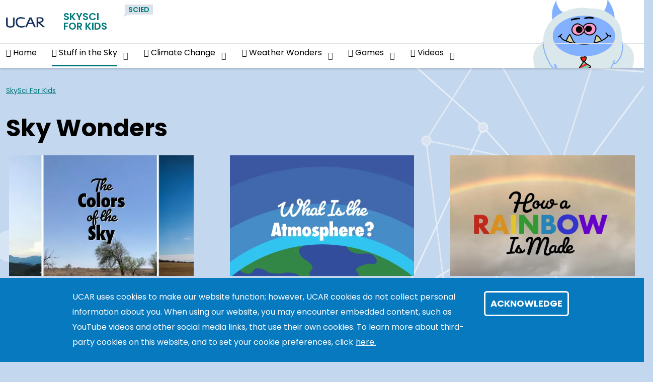

--- FILE ---
content_type: text/html; charset=UTF-8
request_url: https://scied.ucar.edu/kids/sky-wonders
body_size: 10197
content:
<!DOCTYPE html>
<html lang="en" dir="ltr" prefix="og: https://ogp.me/ns#">
  <head>
    <meta charset="utf-8" />
<noscript><style>form.antibot * :not(.antibot-message) { display: none !important; }</style>
</noscript><meta name="description" content="test" />
<link rel="canonical" href="https://scied.ucar.edu/kids/sky-wonders" />
<meta name="author" content="UCAR Center for Science Education" />
<link rel="icon" href="/profiles/composer/unity-profile/themes/unity/img/app-favicons/ucar/favicon.ico" />
<link rel="icon" sizes="16x16" href="/profiles/composer/unity-profile/themes/unity/img/app-favicons/ucar/favicon-16x16.png" />
<link rel="icon" sizes="32x32" href="/profiles/composer/unity-profile/themes/unity/img/app-favicons/ucar/favicon-32x32.png" />
<link rel="icon" sizes="96x96" href="/profiles/composer/unity-profile/themes/unity/img/app-favicons/ucar/favicon-96x96.png" />
<link rel="apple-touch-icon" href="/profiles/composer/unity-profile/themes/unity/img/app-favicons/ucar/apple-icon-60x60.png" />
<link rel="apple-touch-icon" sizes="72x72" href="/profiles/composer/unity-profile/themes/unity/img/app-favicons/ucar/apple-icon-72x72.png" />
<link rel="apple-touch-icon" sizes="76x76" href="/profiles/composer/unity-profile/themes/unity/img/app-favicons/ucar/apple-icon-76x76.png" />
<link rel="apple-touch-icon" sizes="114x114" href="/profiles/composer/unity-profile/themes/unity/img/app-favicons/ucar/apple-icon-114x114.png" />
<link rel="apple-touch-icon" sizes="120x120" href="/profiles/composer/unity-profile/themes/unity/img/app-favicons/ucar/apple-icon-120x120.png" />
<link rel="apple-touch-icon" sizes="144x144" href="/profiles/composer/unity-profile/themes/unity/img/app-favicons/ucar/apple-icon-144x144.png" />
<link rel="apple-touch-icon" sizes="152x152" href="/profiles/composer/unity-profile/themes/unity/img/app-favicons/ucar/apple-icon-152x152.png" />
<link rel="apple-touch-icon" sizes="180x180" href="/profiles/composer/unity-profile/themes/unity/img/app-favicons/ucar/apple-icon-180x180.png" />
<meta name="apple-mobile-web-app-capable" content="yes" />
<meta name="apple-mobile-web-app-title" content="UCAR" />
<meta name="application-name" content="UCAR" />
<meta name="msapplication-square150x150logo" content="/profiles/composer/unity-profile/themes/unity/img/app-favicons/ucar/ms-icon-150x150.png" />
<meta name="msapplication-square310x310logo" content="/profiles/composer/unity-profile/themes/unity/img/app-favicons/ucar/ms-icon-310x310.png" />
<meta name="msapplication-square70x70logo" content="/profiles/composer/unity-profile/themes/unity/img/app-favicons/ucar/ms-icon-70x70.png" />
<meta name="Generator" content="Drupal 10 (https://www.drupal.org)" />
<meta name="MobileOptimized" content="width" />
<meta name="HandheldFriendly" content="true" />
<meta name="viewport" content="width=device-width, initial-scale=1.0" />
<style>div#sliding-popup, div#sliding-popup .eu-cookie-withdraw-banner, .eu-cookie-withdraw-tab {background: #0779bf} div#sliding-popup.eu-cookie-withdraw-wrapper { background: transparent; } #sliding-popup h1, #sliding-popup h2, #sliding-popup h3, #sliding-popup p, #sliding-popup label, #sliding-popup div, .eu-cookie-compliance-more-button, .eu-cookie-compliance-secondary-button, .eu-cookie-withdraw-tab { color: #ffffff;} .eu-cookie-withdraw-tab { border-color: #ffffff;}</style>
<title>Sky Wonders | Center for Science Education</title>
<link rel="preconnect" href="https://fonts.gstatic.com" />
<link rel="stylesheet" href="https://fonts.googleapis.com/css2?family=Poppins:ital,wght@0,400;0,600;0,700;1,400;1,600;1,700&amp;family=Roboto+Mono:ital@0;1&amp;display=swap" />

    <title>Sky Wonders | Center for Science Education</title>
    <link rel="stylesheet" media="all" href="/sites/default/files/css/css_2bKEcPqAqAjry1vVl-94CoLHhqMZLfoqX-qUj51l8R4.css?delta=0&amp;language=en&amp;theme=scied_kids&amp;include=[base64]" />
<link rel="stylesheet" media="all" href="/sites/default/files/css/css_HunJbRVkkcCRHaf0K_m8zICn9aJrJtsSjFC9vGXa99Q.css?delta=1&amp;language=en&amp;theme=scied_kids&amp;include=[base64]" />
<link rel="stylesheet" media="all" href="/sites/default/files/css/css_U3aYHxDvLar6wvPiLhpb4tlNg6Dycy9wE3NwOZVT4lo.css?delta=2&amp;language=en&amp;theme=scied_kids&amp;include=[base64]" />

    <script type="application/json" data-drupal-selector="drupal-settings-json">{"path":{"baseUrl":"\/","pathPrefix":"","currentPath":"node\/6832","currentPathIsAdmin":false,"isFront":false,"currentLanguage":"en"},"pluralDelimiter":"\u0003","suppressDeprecationErrors":true,"gtag":{"tagId":"","consentMode":false,"otherIds":[],"events":[],"additionalConfigInfo":[]},"ajaxPageState":{"libraries":"[base64]","theme":"scied_kids","theme_token":"-FSxNiwHa1k1tcTkaxKdPBhFIqX3PLTioiCAGc6IoWo"},"ajaxTrustedUrl":[],"gtm":{"tagId":null,"settings":{"data_layer":"dataLayer","include_classes":false,"allowlist_classes":"google\nnonGooglePixels\nnonGoogleScripts\nnonGoogleIframes","blocklist_classes":"customScripts\ncustomPixels","include_environment":false,"environment_id":"","environment_token":""},"tagIds":["GTM-WKXPJKLT"]},"data":{"extlink":{"extTarget":false,"extTargetAppendNewWindowDisplay":true,"extTargetAppendNewWindowLabel":"(opens in a new window)","extTargetNoOverride":true,"extNofollow":true,"extTitleNoOverride":false,"extNoreferrer":true,"extFollowNoOverride":false,"extClass":"ext","extLabel":"(link is external)","extImgClass":false,"extSubdomains":true,"extExclude":"(drive\\.google\\.com)|(docs\\.google\\.com)|(\\.pdf)|(\\.doc)","extInclude":"","extCssExclude":".org-footer, .legal-footer, .nsf-footer, .sidebar_table, .menu--main","extCssInclude":"","extCssExplicit":"","extAlert":false,"extAlertText":"This link will take you to an external web site. We are not responsible for their content.","extHideIcons":true,"mailtoClass":"mailto","telClass":"0","mailtoLabel":"(link sends email)","telLabel":"(link is a phone number)","extUseFontAwesome":true,"extIconPlacement":"prepend","extPreventOrphan":false,"extFaLinkClasses":"fa fa-arrow-up-right-from-square","extFaMailtoClasses":"fa fa-envelope","extAdditionalLinkClasses":"","extAdditionalMailtoClasses":"","extAdditionalTelClasses":"","extFaTelClasses":"fa fa-phone","allowedDomains":[],"extExcludeNoreferrer":""}},"eu_cookie_compliance":{"cookie_policy_version":"1.0.0","popup_enabled":true,"popup_agreed_enabled":false,"popup_hide_agreed":false,"popup_clicking_confirmation":false,"popup_scrolling_confirmation":false,"popup_html_info":"\u003Cdiv aria-labelledby=\u0022popup-text\u0022  class=\u0022eu-cookie-compliance-banner eu-cookie-compliance-banner-info eu-cookie-compliance-banner--default\u0022\u003E\n  \u003Cdiv class=\u0022popup-content info eu-cookie-compliance-content\u0022\u003E\n        \u003Cdiv id=\u0022popup-text\u0022 class=\u0022eu-cookie-compliance-message\u0022 role=\u0022document\u0022\u003E\n      \u003Cp\u003EUCAR uses cookies to make our website function; however, UCAR cookies do not collect personal information about you. When using our website, you may encounter embedded content, such as YouTube videos and other social media links, that use their own cookies. To learn more about third-party cookies on this website, and to set your cookie preferences, click\u003C\/p\u003E\n\n              \u003Cbutton type=\u0022button\u0022 class=\u0022find-more-button eu-cookie-compliance-more-button\u0022\u003Ehere.\u003C\/button\u003E\n          \u003C\/div\u003E\n\n    \n    \u003Cdiv id=\u0022popup-buttons\u0022 class=\u0022eu-cookie-compliance-buttons\u0022\u003E\n            \u003Cbutton type=\u0022button\u0022 class=\u0022agree-button eu-cookie-compliance-default-button\u0022\u003EAcknowledge\u003C\/button\u003E\n          \u003C\/div\u003E\n  \u003C\/div\u003E\n\u003C\/div\u003E","use_mobile_message":false,"mobile_popup_html_info":"\u003Cdiv aria-labelledby=\u0022popup-text\u0022  class=\u0022eu-cookie-compliance-banner eu-cookie-compliance-banner-info eu-cookie-compliance-banner--default\u0022\u003E\n  \u003Cdiv class=\u0022popup-content info eu-cookie-compliance-content\u0022\u003E\n        \u003Cdiv id=\u0022popup-text\u0022 class=\u0022eu-cookie-compliance-message\u0022 role=\u0022document\u0022\u003E\n      \n              \u003Cbutton type=\u0022button\u0022 class=\u0022find-more-button eu-cookie-compliance-more-button\u0022\u003Ehere.\u003C\/button\u003E\n          \u003C\/div\u003E\n\n    \n    \u003Cdiv id=\u0022popup-buttons\u0022 class=\u0022eu-cookie-compliance-buttons\u0022\u003E\n            \u003Cbutton type=\u0022button\u0022 class=\u0022agree-button eu-cookie-compliance-default-button\u0022\u003EAcknowledge\u003C\/button\u003E\n          \u003C\/div\u003E\n  \u003C\/div\u003E\n\u003C\/div\u003E","mobile_breakpoint":768,"popup_html_agreed":false,"popup_use_bare_css":false,"popup_height":"auto","popup_width":"100%","popup_delay":1000,"popup_link":"https:\/\/www.ucar.edu\/cookie-other-tracking-technologies-notice","popup_link_new_window":true,"popup_position":false,"fixed_top_position":true,"popup_language":"en","store_consent":false,"better_support_for_screen_readers":true,"cookie_name":"gdpr_acknowledged_1","reload_page":false,"domain":"","domain_all_sites":false,"popup_eu_only":false,"popup_eu_only_js":false,"cookie_lifetime":365,"cookie_session":0,"set_cookie_session_zero_on_disagree":0,"disagree_do_not_show_popup":false,"method":"default","automatic_cookies_removal":true,"allowed_cookies":"","withdraw_markup":"\u003Cbutton type=\u0022button\u0022 class=\u0022eu-cookie-withdraw-tab\u0022\u003EPrivacy settings\u003C\/button\u003E\n\u003Cdiv aria-labelledby=\u0022popup-text\u0022 class=\u0022eu-cookie-withdraw-banner\u0022\u003E\n  \u003Cdiv class=\u0022popup-content info eu-cookie-compliance-content\u0022\u003E\n    \u003Cdiv id=\u0022popup-text\u0022 class=\u0022eu-cookie-compliance-message\u0022 role=\u0022document\u0022\u003E\n      \u003Ch2\u003EWe use cookies on this site to enhance your user experience\u003C\/h2\u003E\n\u003Cp\u003EYou have given your consent for us to set cookies.\u003C\/p\u003E\n\n    \u003C\/div\u003E\n    \u003Cdiv id=\u0022popup-buttons\u0022 class=\u0022eu-cookie-compliance-buttons\u0022\u003E\n      \u003Cbutton type=\u0022button\u0022 class=\u0022eu-cookie-withdraw-button \u0022\u003EWithdraw consent\u003C\/button\u003E\n    \u003C\/div\u003E\n  \u003C\/div\u003E\n\u003C\/div\u003E","withdraw_enabled":false,"reload_options":0,"reload_routes_list":"","withdraw_button_on_info_popup":false,"cookie_categories":[],"cookie_categories_details":[],"enable_save_preferences_button":true,"cookie_value_disagreed":"0","cookie_value_agreed_show_thank_you":"1","cookie_value_agreed":"2","containing_element":"body","settings_tab_enabled":false,"olivero_primary_button_classes":"","olivero_secondary_button_classes":"","close_button_action":"close_banner","open_by_default":true,"modules_allow_popup":true,"hide_the_banner":false,"geoip_match":true,"unverified_scripts":[]},"user":{"uid":0,"permissionsHash":"5a0d502fe016eb87ae775a44edf474e41db99091c2827d7bee2f7232951cdedd"}}</script>
<script src="/sites/default/files/js/js_1VQa_V3PCFFCj5yVYHtMgQJumgGblkWR9DO_UXm440E.js?scope=header&amp;delta=0&amp;language=en&amp;theme=scied_kids&amp;include=eJxtjEEOhCAMRS9E7JFILQ3pgJRAMXr7UePCmbh5P-8tPg9Pqkn4mKVmwUIM_BIdb5alJAhtVMzTrS6qxszeMEI88O8TfnD7jYvrJBx8ktDh_PBCWp5xVSHWlZsbRWyHWdW6Nay3X_wCp3tI8w"></script>
<script src="/modules/composer/google_tag/js/gtag.js?t8ee60"></script>
<script src="/modules/composer/google_tag/js/gtm.js?t8ee60"></script>

  </head>
  <body class="path-node page-node-type-listing-page ucar">
        <a href="#main-content" class="visually-hidden focusable skip-link">
      Skip to main content
    </a>
    <noscript><iframe src="https://www.googletagmanager.com/ns.html?id=GTM-WKXPJKLT"
                  height="0" width="0" style="display:none;visibility:hidden"></iframe></noscript>

      <div class="dialog-off-canvas-main-canvas" data-off-canvas-main-canvas>
    <div class="layout-container">
<div class="clouds">
  <div class="initialCloud">
    <svg id="svgCloud" data-name="clouder" xmlns="http://www.w3.org/2000/svg" viewBox="0 0 348 164"><defs><style>.cloud1Fill{fill:#ffffff;}</style></defs><title>Initial Cloud</title><path class="cloud1Fill" d="M348,107.5a54.5,54.5,0,0,1-94.87,36.61,77.55,77.55,0,0,1-81.57-1.43A73,73,0,0,1,71,145.07,42.48,42.48,0,1,1,49.61,71.59,73,73,0,0,1,154.85,26.84,77.51,77.51,0,0,1,287.16,53.37,53,53,0,0,1,293.5,53,54.5,54.5,0,0,1,348,107.5Z"/></svg>
  </div>

  <div class="secondCloud">
    <svg id="svgCloud2" data-name="cloud2" xmlns="http://www.w3.org/2000/svg" viewBox="0 0 291 124"><defs><style>.cloud1Fill{fill:#ffffff;}.cloud2Fill{fill:#fff;}</style></defs><title>Second Clous</title><path class="cloud1Fill" d="M2.29,123.5A41,41,0,0,1,58.37,74.12l.32.14.24-.25A45.72,45.72,0,0,1,91.5,60.5q1.14,0,2.25.06l.43,0,.09-.41a76,76,0,0,1,148.46,0l.09.4h.41l1.27,0a46.06,46.06,0,0,1,46,46,45.53,45.53,0,0,1-3.26,17Z"/><path class="cloud2Fill" d="M168.5,1a75.53,75.53,0,0,1,73.74,59.23l.18.81.82,0,1.26,0a45.49,45.49,0,0,1,42.4,62H2.66A40.53,40.53,0,0,1,58.17,74.57l.63.29.49-.49A45.2,45.2,0,0,1,91.5,61c.75,0,1.5,0,2.23.06l.85,0,.18-.83A75.51,75.51,0,0,1,168.5,1m0-1A76.52,76.52,0,0,0,93.78,60.06Q92.66,60,91.5,60A46.35,46.35,0,0,0,58.58,73.66,41.52,41.52,0,0,0,1.92,124H287.58A46.5,46.5,0,0,0,244.5,60l-1.28,0A76.53,76.53,0,0,0,168.5,0Z"/></svg>
  </div>
  <div class="thirdCloud">
    <svg id="svgClouds3" data-name="clouds2" xmlns="http://www.w3.org/2000/svg" viewBox="0 0 329 139"><defs><style>.cloud2Fill{fill:#ffffff;}</style></defs><title>Third Cloud</title><path class="cloud2Fill" d="M329,125a40.09,40.09,0,0,1-2.52,14H14.9A61.28,61.28,0,0,1,0,99C0,64.21,29.33,36,65.5,36a67.34,67.34,0,0,1,30,7A86,86,0,0,1,236.42,31.37,55.53,55.53,0,0,1,311,83.5a56.67,56.67,0,0,1-.55,7.75A39.93,39.93,0,0,1,329,125Z"/></svg>
  </div>
</div>
  <header role="banner" class="sticky-top">
      <div class="region region-header">
    <nav role="navigation" aria-labelledby="block-sciedkidsnavigation-menu" id="block-sciedkidsnavigation" class="block block-menu navigation menu--sciedkids-navigation navbar navbar-expand-md navbar-light align-items-start py-0">
            
  <h2 class="visually-hidden" id="block-sciedkidsnavigation-menu">SciEdKids Navigation</h2>
  

  <div class="container-fluid px-0">
      <div class="row gx-0 flex-grow-1">
        
        <div class="col-12">
          <div class="container-lg">
              <div class="row gx-0 py-md-2">
                  <div class="col col-md-7">
                      <div class="d-flex">
                          <div class="pe-1 pe-md-2 my-1 my-md-0 org-logo align-self-center">
                              <a href="/kids" title="UCAR Home">
                                  <img src="/profiles/composer/unity-profile/themes/unity/img/logo-ucar-active.png" alt="UCAR Logo" />
                              </a>
                          </div>
                          <div class="ps-1 ps-md-2 my-1 py-md-0 align-self-center site-name">
                              <h1 class="mb-0 small-site-name"><a href="/kids">SkySci for Kids</a></h1>
                          </div>
                                                    <div class="p-1 py-md-0 site-acronym">
                              <a href="https://scied.ucar.edu/">SciEd</a>
                          </div>
                                                    <div class="ms-auto px-0 py-md-0 d-md-none justify-content-end mobile-toggler">
                              <button id="menuIcon" class="navbar-toggler collapsed btn border-left" type="button" aria-label="Mobile Menu" data-bs-toggle="collapse" data-bs-target="#navbarSupportedContent1,#navbarSupportedContent2" aria-controls="navbarSupportedContent" aria-expanded="false" aria-label="Toggle navigation">
                              </button>
                          </div>
                      </div>
                  </div>

              </div>
          </div>
        </div>
        <div class="col-12">
          <div class="container-lg collapse navbar-collapse border-top" id="navbarSupportedContent1">
                                      
      <span id="audio_bkg"></span>
  <span id="audio_voiceover"></span>
  <span id="audio_mouseover"></span>
  <span id="audio_click"></span>
    <ul class="menu navbar-nav mr-auto mb-0 w-100">
                            <li class="menu-item nav-item">
                  <a href="/kids" class="nav-link" data-drupal-link-system-path="node/6792">Home</a>
                      </li>
                            <li class="menu-item nav-item menu-item--expanded dropdown d-flex flex-wrap justify-content-between menu-item--active-trail">
                  <a href="/kids/sky" class="nav-link active" aria-current="page" data-drupal-link-system-path="node/6825">Stuff in the Sky</a>
                          <button id="stuff-in-the-sky" class="btn dropdown-toggle px-3 px-md-1 mx-md-1 py-1" role="button" data-bs-toggle="dropdown" aria-expanded="false" aria-label="Expand/Collapse Stuff in the Sky"></button>
          <div class="dropdown-menu" aria-labelledby="stuff-in-the-sky">
                                <ul class="menu ">
          <li class="menu-grid-item">
        <a href="/kids/clouds-raindrops" class="dropdown-item" data-drupal-link-system-path="node/6801">Clouds and Raindrops</a>
      </li>
          <li class="menu-grid-item">
        <a href="/kids/sunshine-heat" class="dropdown-item" data-drupal-link-system-path="node/6816">Sunshine and Heat</a>
      </li>
          <li class="menu-grid-item">
        <a href="/kids/sky-wonders" class="dropdown-item is-active" data-drupal-link-system-path="node/6832" aria-current="page">Sky Wonders</a>
      </li>
      </ul>

                      </div>
              </li>
                            <li class="menu-item nav-item menu-item--expanded dropdown d-flex flex-wrap justify-content-between">
                  <a href="/kids/climate-change" class="nav-link" data-drupal-link-system-path="node/6831">Climate Change</a>
                          <button id="climate-change" class="btn dropdown-toggle px-3 px-md-1 mx-md-1 py-1" role="button" data-bs-toggle="dropdown" aria-expanded="false" aria-label="Expand/Collapse Climate Change"></button>
          <div class="dropdown-menu" aria-labelledby="climate-change">
                                <ul class="menu menu-grid">
          <li class="menu-grid-item">
        <a href="/kids/climate-change/difference-weather-climate" class="dropdown-item" data-drupal-link-system-path="node/6813">The Difference Between Weather and Climate</a>
      </li>
          <li class="menu-grid-item">
        <a href="/kids/climate-change/our-warming-world" class="dropdown-item" data-drupal-link-system-path="node/6815">Our Warming World</a>
      </li>
          <li class="menu-grid-item">
        <a href="/kids/climate-change/meet-greenhouse-gases" class="dropdown-item" data-drupal-link-system-path="node/6814">Meet the Greenhouse Gases</a>
      </li>
          <li class="menu-grid-item">
        <a href="/kids/climate-change/what-affects-climate" class="dropdown-item" data-drupal-link-system-path="node/6812">What on Earth Affects Climate?</a>
      </li>
          <li class="menu-grid-item">
        <a href="/kids/climate-change/elementary-globe-climate-book" class="dropdown-item" data-drupal-link-system-path="node/6824">Elementary GLOBE: What in the World Is Happening to Our Climate?</a>
      </li>
          <li class="menu-grid-item">
        <a href="/kids/climate-change/hurricanes-are-changing" class="dropdown-item" data-drupal-link-system-path="node/6872">Hurricanes Are Changing</a>
      </li>
          <li class="menu-grid-item">
        <a href="/kids/interactive" class="dropdown-item" data-drupal-link-system-path="kids/interactive">Games</a>
      </li>
          <li class="menu-grid-item">
        <a href="/kids/video" class="dropdown-item" data-drupal-link-system-path="kids/video">Videos</a>
      </li>
      </ul>

                      </div>
              </li>
                            <li class="menu-item nav-item menu-item--expanded dropdown d-flex flex-wrap justify-content-between">
                  <a href="/kids/weather" class="nav-link" data-drupal-link-system-path="node/6826">Weather Wonders</a>
                          <button id="weather-wonders" class="btn dropdown-toggle px-3 px-md-1 mx-md-1 py-1" role="button" data-bs-toggle="dropdown" aria-expanded="false" aria-label="Expand/Collapse Weather Wonders"></button>
          <div class="dropdown-menu" aria-labelledby="weather-wonders">
                                <ul class="menu ">
          <li class="menu-grid-item">
        <a href="/kids/thunderstorms" class="dropdown-item" data-drupal-link-system-path="node/6840">Thunderstorms</a>
      </li>
          <li class="menu-grid-item">
        <a href="/kids/hurricanes" class="dropdown-item" data-drupal-link-system-path="node/6833">Hurricanes</a>
      </li>
          <li class="menu-grid-item">
        <a href="/kids/snowstorms-blizzards" class="dropdown-item" data-drupal-link-system-path="node/6841">Snowstorms and Blizzards</a>
      </li>
      </ul>

                      </div>
              </li>
                            <li class="menu-item nav-item menu-item--expanded dropdown d-flex flex-wrap justify-content-between">
                  <a href="/kids/interactive" class="nav-link" data-drupal-link-system-path="kids/interactive">Games</a>
                          <button id="games" class="btn dropdown-toggle px-3 px-md-1 mx-md-1 py-1" role="button" data-bs-toggle="dropdown" aria-expanded="false" aria-label="Expand/Collapse Games"></button>
          <div class="dropdown-menu" aria-labelledby="games">
                                <ul class="menu menu-grid">
          <li class="menu-grid-item">
        <a href="/kids/interactive/help-community-climate" class="dropdown-item" data-drupal-link-system-path="node/6875">Help the Community</a>
      </li>
          <li class="menu-grid-item">
        <a href="/kids/interactive/hurricane-allie" class="dropdown-item" data-drupal-link-system-path="node/6876">Hurricane Allie</a>
      </li>
          <li class="menu-grid-item">
        <a href="/kids/interactive/clouds-rain-game" class="dropdown-item" data-drupal-link-system-path="node/6877">In the Clouds with Mindy</a>
      </li>
          <li class="menu-grid-item">
        <a href="/kids/interactive/throw-snacks-shade-game" class="dropdown-item" data-drupal-link-system-path="node/6878">Throw Snacks Some Shade</a>
      </li>
          <li class="menu-grid-item">
        <a href="/kids/interactive/trace-color" class="dropdown-item" data-drupal-link-system-path="node/6879">Trace and Color</a>
      </li>
          <li class="menu-grid-item">
        <a href="/kids/interactive/weather-yeti" class="dropdown-item" data-drupal-link-system-path="node/6880">Weather Yeti</a>
      </li>
      </ul>

                      </div>
              </li>
                            <li class="menu-item nav-item menu-item--expanded dropdown d-flex flex-wrap justify-content-between">
                  <a href="/kids/video" class="nav-link" data-drupal-link-system-path="kids/video">Videos</a>
                          <button id="videos" class="btn dropdown-toggle px-3 px-md-1 mx-md-1 py-1" role="button" data-bs-toggle="dropdown" aria-expanded="false" aria-label="Expand/Collapse Videos"></button>
          <div class="dropdown-menu" aria-labelledby="videos">
                                <ul class="menu menu-grid">
          <li class="menu-grid-item">
        <a href="/kids/video/all-about-blizzards" class="dropdown-item" data-drupal-link-system-path="node/6836">All About Blizzards</a>
      </li>
          <li class="menu-grid-item">
        <a href="/kids/video/how-hail-made-storms" class="dropdown-item" data-drupal-link-system-path="node/6834">How Hail is Made in Storms</a>
      </li>
          <li class="menu-grid-item">
        <a href="/kids/video/is-it-going-snow" class="dropdown-item" data-drupal-link-system-path="node/6835">Is it Going to Snow?</a>
      </li>
          <li class="menu-grid-item">
        <a href="/kids/video/making-clouds" class="dropdown-item" data-drupal-link-system-path="node/6817">Making Clouds</a>
      </li>
          <li class="menu-grid-item">
        <a href="/kids/video/meet-hurricane" class="dropdown-item" data-drupal-link-system-path="node/6828">Meet a Hurricane</a>
      </li>
          <li class="menu-grid-item">
        <a href="/kids/video/meet-tornado" class="dropdown-item" data-drupal-link-system-path="node/6837">Meet a Tornado</a>
      </li>
          <li class="menu-grid-item">
        <a href="/kids/video/no-two-hurricanes-are-alike" class="dropdown-item" data-drupal-link-system-path="node/6829">No Two Hurricanes Are Alike</a>
      </li>
          <li class="menu-grid-item">
        <a href="/kids/video/shape-raindrops" class="dropdown-item" data-drupal-link-system-path="node/6818">The Shape of Raindrops</a>
      </li>
          <li class="menu-grid-item">
        <a href="/kids/video/warming-water-rising-seas" class="dropdown-item" data-drupal-link-system-path="node/6827">Warming Water, Rising Seas</a>
      </li>
          <li class="menu-grid-item">
        <a href="/kids/video/what-makes-snowflakes-take-shape" class="dropdown-item" data-drupal-link-system-path="node/6839">What Makes Snowflakes Take Shape?</a>
      </li>
          <li class="menu-grid-item">
        <a href="/kids/video/whats-weather-fronts" class="dropdown-item" data-drupal-link-system-path="node/6838">What&#039;s With Weather Fronts?</a>
      </li>
          <li class="menu-grid-item">
        <a href="/kids/video/why-wind-blows" class="dropdown-item" data-drupal-link-system-path="node/6830">Why the Wind Blows</a>
      </li>
      </ul>

                      </div>
              </li>
        </ul>
  



                      </div>
        </div>

      </div>
    </div>
</nav>

  </div>

  </header>
  <main class="container-lg pt-2 pt-md-3">
    <a id="main-content" tabindex="-1"></a>    <div class="d-print-flex">
      <div class="layout-content main-content-wrapper">
          <div class="region region-content">
    <div data-drupal-messages-fallback class="hidden"></div><div id="block-scied-kids-main-page-content" class="block block-system block-system-main-block">
  
    
      
<article class="node node--type-listing-page node--view-mode-full main-content-wrapper">
  
    
  
  <div class="node__content main-content">
        <div class="no-contacts-added">

          <div  class="layout__region layout__region--main-top breadcrumb-wrapper">
        <div class="block block-system block-system-breadcrumb-block">
  
    
      
  <nav class="mb-3 d-print-none" role="navigation" aria-labelledby="system-breadcrumb">
    <h2 id="system-breadcrumb" class="visually-hidden">Breadcrumb</h2>
    <ol class="breadcrumb">
    
              <li class="breadcrumb-item">
          <a href="/kids">SkySci for Kids</a>
        </li>
      
        </ol>
  </nav>

  </div>

      </div>
    
          <main  class="layout__region layout__region--main main-content-wrapper">
        <h1>Sky Wonders</h1>                <div class="block block-layout-builder block-field-blocknodelisting-pagefield-main-content">
  
    
      
      <div class="field field--type-entity-reference-revisions field--label-hidden field__items">
              <div class="field__item">  <div class="paragraph paragraph--type--curated-content-list paragraph--view-mode--default">
          
            <div class="field field--name-field-block-ref field--type-entity-reference field--label-hidden field__item"><div id="block-skysciskywondersarticles" class="block block-block-content block-block-contentf2ea2d48-a571-4e36-b36d-95edc478255a grid-list picture-only-card-grid-list component container-lg">
  
    
  <div class="description"></div>
    <div class="col-12">
  <div class="row row-cols-1 row-cols-sm-2 row-cols-md-3 g-2 g-md-4">
          <div class="col"><div     
  
        
  
  
   class="card h-100"
>
      <figure class="card__image">
      
  <div class="field field--name-field-primary-image field--type-entity-reference field--label-visually_hidden">
    <div class="field__label visually-hidden">Teaser image</div>
              <div class="field__item">  <a href="/kids/sky-wonders/colors-sky" hreflang="en"><img loading="lazy" src="/sites/default/files/styles/large/public/images/sky-colors_0.jpg.webp?itok=v80PkFyn" width="480" height="320" alt="The Colors of the Sky" class="image-style-large img-fluid" />

</a>
</div>
          </div>

    </figure>
  </div>
</div>
          <div class="col"><div     
  
        
  
  
   class="card h-100"
>
      <figure class="card__image">
      
  <div class="field field--name-field-primary-image field--type-entity-reference field--label-visually_hidden">
    <div class="field__label visually-hidden">Teaser image</div>
              <div class="field__item">  <a href="/kids/sky-wonders/what-is-atmosphere" hreflang="en"><img loading="lazy" src="/sites/default/files/styles/large/public/images/atmosphere.jpg.webp?itok=5__egk6-" width="480" height="320" alt="What is the atmosphere?" class="image-style-large img-fluid" />

</a>
</div>
          </div>

    </figure>
  </div>
</div>
          <div class="col"><div     
  
        
  
  
   class="card h-100"
>
      <figure class="card__image">
      
  <div class="field field--name-field-primary-image field--type-entity-reference field--label-visually_hidden">
    <div class="field__label visually-hidden">Teaser image</div>
              <div class="field__item">  <a href="/kids/sky-wonders/rainbows" hreflang="en"><img loading="lazy" src="/sites/default/files/styles/large/public/images/rainbow.jpg.webp?itok=IPlclRv7" width="480" height="320" alt="How a Rainbow Is Made" class="image-style-large img-fluid" />

</a>
</div>
          </div>

    </figure>
  </div>
</div>
      </div>
</div>

    
  </div>
</div>
      
      </div>
</div>
              <div class="field__item">  <div class="paragraph paragraph--type--curated-content-list paragraph--view-mode--default">
          
            <div class="field field--name-field-block-ref field--type-entity-reference field--label-hidden field__item"><div id="block-skysciskywondersvideosandgames" class="block block-block-content block-block-contentab415ede-eb8b-4f84-9ebb-25a0d30226eb grid-list picture-only-card-grid-list component container-lg">
  
    
  <div class="description"></div>
    <div class="col-12">
  <div class="row row-cols-1 row-cols-sm-2 row-cols-md-3 g-2 g-md-4">
          <div class="col"><div     
  
        
  
  
   class="card h-100"
>
      <figure class="card__image">
      
  <div class="field field--name-field-primary-image field--type-entity-reference field--label-visually_hidden">
    <div class="field__label visually-hidden">Teaser image</div>
              <div class="field__item">  <a href="/kids/video/why-wind-blows" hreflang="en"><img loading="lazy" src="/sites/default/files/styles/large/public/images/Why-the-Wind-Blows.png.webp?itok=k7fDQleo" width="200" height="100" alt="Why the Wind Blows video" class="image-style-large img-fluid" />

</a>
</div>
          </div>

    </figure>
  </div>
</div>
          <div class="col"><div     
  
        
  
  
   class="card h-100"
>
      <figure class="card__image">
      
  <div class="field field--name-field-primary-image field--type-entity-reference field--label-visually_hidden">
    <div class="field__label visually-hidden">Teaser image</div>
              <div class="field__item">  <a href="/kids/interactive/weather-yeti" hreflang="en"><img loading="lazy" src="/sites/default/files/styles/large/public/images/Weather-Yeti.png.webp?itok=xsrA7BvL" width="480" height="270" alt="Wether Yeti" class="image-style-large img-fluid" />

</a>
</div>
          </div>

    </figure>
  </div>
</div>
          <div class="col"><div     
  
        
  
  
   class="card h-100"
>
      <figure class="card__image">
      
  <div class="field field--name-field-primary-image field--type-entity-reference field--label-visually_hidden">
    <div class="field__label visually-hidden">Teaser image</div>
              <div class="field__item">  <a href="/kids/interactive/trace-color" hreflang="en"><img loading="lazy" src="/sites/default/files/styles/large/public/images/Trace-color.png.webp?itok=mHSMdXCr" width="480" height="270" alt="Trace and Color" class="image-style-large img-fluid" />

</a>
</div>
          </div>

    </figure>
  </div>
</div>
      </div>
</div>

    
  </div>
</div>
      
      </div>
</div>
              <div class="field__item">
<div  class="paragraph paragraph--type--summary paragraph--view-mode--default component breakout container-lg">
    
  <div class="row gx-0">
    <div class="d-flex col-12 col-sm-6 p-0 order-sm-1">
      
            <div class="field field--name-field-media-item field--type-entity-reference field--label-hidden w-100 field__item">  <img loading="lazy" src="/sites/default/files/styles/half_width/public/images/WeatherYeti.png?itok=NTi3cWD4" width="602" height="359" alt="Jeff the Yeti is dressed for winter weather" class="image-style-half-width img-fluid" />


</div>
      
    </div>
    <div class="col-12 col-sm-6 p-2 p-sm-4 order-sm-0">
      
            <div class="field field--name-field-body field--type-text-long field--label-hidden w-100 field__item"><h2>Mittens? A raincoat? A tutu?</h2>
<p>In the Weather Yeti game, you get to decide what Jeff the Yeti should wear during a snowy day, a rainy day, or a sunny day.&nbsp;<br />
&nbsp;</p>
</div>
      
              <a class="component-link i-angle-right--after" href="/kids/interactive/weather-yeti">Weather Yeti</a>
          </div>
  </div>
  </div>
</div>
          </div>
  
  </div>
<div class="block block-layout-builder block-extra-field-blocknodelisting-pagelinks">
  
    
      
  </div>
<div class="block block-layout-builder block-extra-field-blocknodelisting-pagecontent-moderation-control">
  
    
      
  </div>
<div class="block block-layout-builder block-extra-field-blocknodelisting-pagecontent-moderation-control">
  
    
      
  </div>

      </main>
    
    
    
  </div>
  <div class="layout layout--onecol">
    <div >
      
    </div>
  </div>

  </div>

</article>

  </div>

  </div>

      </div>    </div>
  </main>

  <footer>
  <div class="org-footer d-print-none">
    <div class="container-lg py-md-3">
      <div class="row">
        <div class="col-12">
<!--// https://codepen.io/somali_12/pen/YzqEbdp //-->
        <div class="switch_container">
        <div class="switch-holder audio_toggle">
                    <div class="switch-label">
                        <i class="fa-solid fa-volume-high"></i>
                    </div>
                    <div class="switch-toggle">
                        <input aria-label="Audio Toggle" tabindex="0" type="checkbox" id="audio_toggle">
                        <label for="audio_toggle" class="audio_toggle_label"><span>Audio</span></label>
                    </div>
                </div>
                </div>
          <p class="text-light pe-md-2"><a href="/kids/about-skysci-parents-caregivers" class="nav-link">About SkySci for Kids</a> Information about this website for parents, caregivers, and educators.</p>
          <p class="text-light pe-md-2"><a href="/learning-zone" class="nav-link">Learning Zone</a> Visit the UCAR Center for Science Education hub for articles, simulations, classroom activities, and media for learners who are ready to know more about how the Earth works.</p>
        </div>
      </div>
    </div>
  </div>
  <div class="legal-footer py-3">
    <div class="container-lg">
      <div class="row">
        <div class="col-12 d-print-none">
          <p class="text-light copyright pe-md-2">© 2026 UCAR</p>
          <ul class="nav flex-column flex-md-row">
            <li class="nav-item"><a class="nav-link" href="https://www.ucar.edu/privacy-notice">Privacy</a></li>
            <li class="nav-item"><a class="nav-link" href="https://www.ucar.edu/cookie-other-tracking-technologies-notice">Cookies</a></li>
            <li class="nav-item"><a class="nav-link" href="https://www.ucar.edu/terms-of-use">Terms of Use</a></li>
            <li class="nav-item"><a class="nav-link" href="https://www.ucar.edu/notification-copyright-infringement-digital-millenium-copyright-act">Copyright Issues</a></li>
            <li class="nav-item"><a class="nav-link" href="https://nsf.gov">Sponsored by NSF</a></li>
            <li class="nav-item"><a class="nav-link" href="https://ncar.ucar.edu">Report Ethics Concern</a></li>
            <li class="nav-item"><a class="nav-link" href="/user">Staff Login</a></li>
          </ul>
        </div>
        <div class="col-12 text-gray-light">
          <span class="d-block d-md-inline pt-2 pt-md-0"><b>Postal Address:</b></span>
          <span>P.O. Box 3000, Boulder, CO 80307-3000</span>
          <span class="d-none d-md-inline">&bull;</span>
          <span class="d-block d-md-inline pt-2 pt-md-0"><b>Shipping Address:</b></span>
          <span>3090 Center Green Drive, Boulder, CO 80301</span>
        </div>
      </div>
    </div>
  </div>
  <div class="nsf-footer py-3">
    <div class="container-lg">
      <div class="row align-items-center">
        <div class="col-12 col-md-1 pb-3 pb-md-0 mr-md-3">
          <img src="/themes/custom/scied_kids/img/nsf-logo.png" alt="NSF Logo" />
        </div>
        <div class="col-12 col-md-10 flex-md-grow-1">
          <p class="mb-0">This material is based upon work supported by the National Center for Atmospheric Research, a major facility sponsored by the National Science Foundation and managed by the University Corporation for Atmospheric Research. Any opinions, findings and conclusions or recommendations expressed in this material do not necessarily reflect the views of the National Science Foundation.</p>
        </div>
      </div>
    </div>
  </div>
</footer>

</div>
  </div>

    
    <script src="/sites/default/files/js/js_O5E-U2sflHXiD2oDX6qRLgIDXHYzq_hf0a6hn8w7EHU.js?scope=footer&amp;delta=0&amp;language=en&amp;theme=scied_kids&amp;include=eJxtjEEOhCAMRS9E7JFILQ3pgJRAMXr7UePCmbh5P-8tPg9Pqkn4mKVmwUIM_BIdb5alJAhtVMzTrS6qxszeMEI88O8TfnD7jYvrJBx8ktDh_PBCWp5xVSHWlZsbRWyHWdW6Nay3X_wCp3tI8w"></script>

  </body>
</html>
